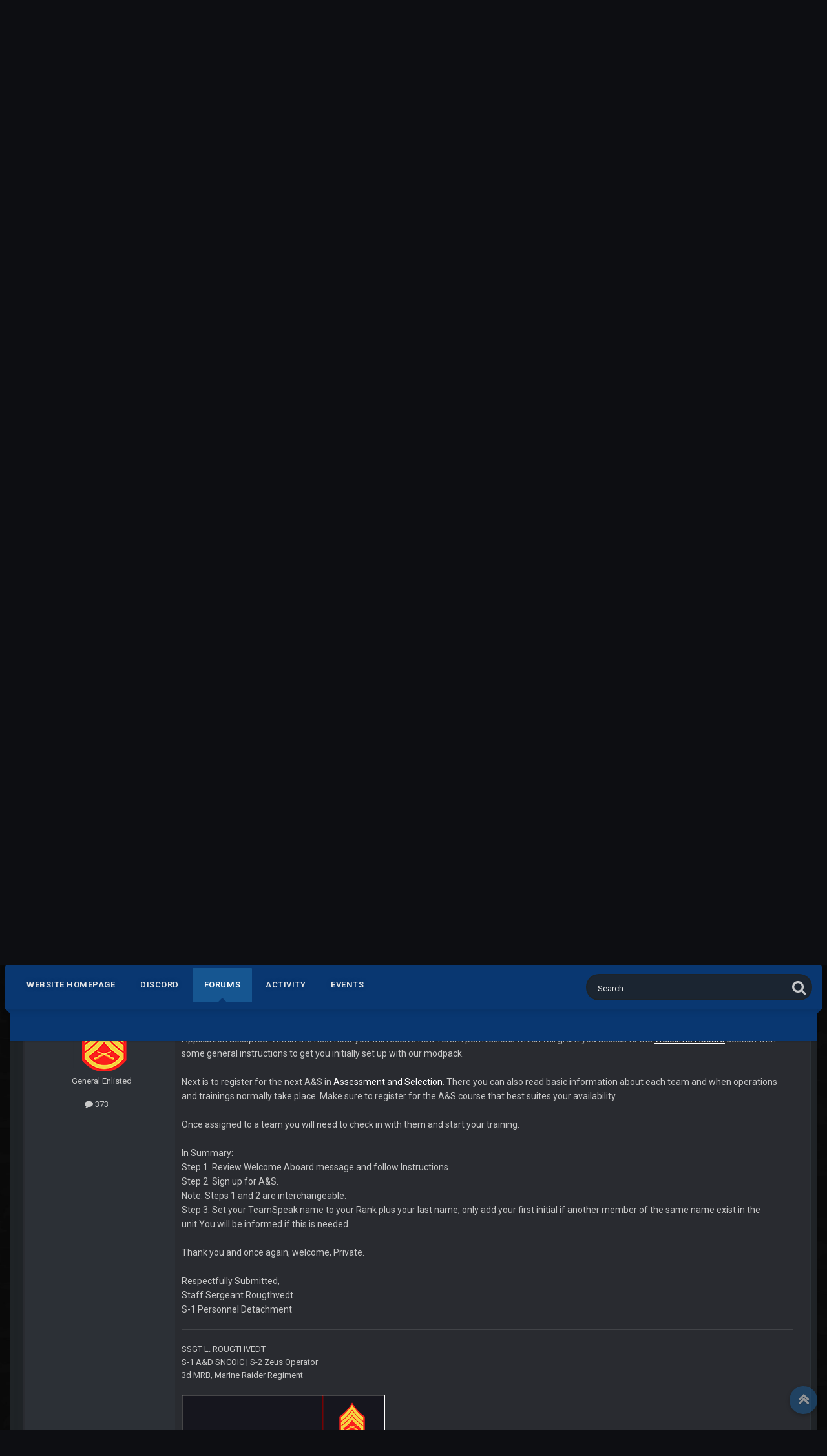

--- FILE ---
content_type: text/html;charset=UTF-8
request_url: https://3dmrbru.com/forums/topic/7167-accepted-turner-kyle-application/
body_size: 13898
content:
<!DOCTYPE html>
<html lang="en-US" dir="ltr">
	<head>
		<title>[ACCEPTED] Turner, Kyle Application - Accepted - 3d Marine Raider Battalion</title>
		
			<!-- Global site tag (gtag.js) - Google Analytics -->
<script async src="https://www.googletagmanager.com/gtag/js?id=UA-128210886-1"></script>
<script>
  window.dataLayer = window.dataLayer || [];
  function gtag(){dataLayer.push(arguments);}
  gtag('js', new Date());

  gtag('config', 'UA-128210886-1');
</script>

		
		

	<meta name="viewport" content="width=device-width, initial-scale=1">


	
	
		<meta property="og:image" content="https://3dmrbru.com/forums/uploads/monthly_2025_07/3dLogoUpscaled.png.8ff398ba06947c600f3c8a8f55ce717a.png">
	


	<meta name="twitter:card" content="summary_large_image" />




	
		
			
				<meta property="og:title" content="[ACCEPTED] Turner, Kyle Application">
			
		
	

	
		
			
				<meta property="og:type" content="website">
			
		
	

	
		
			
				<meta property="og:url" content="https://3dmrbru.com/forums/topic/7167-accepted-turner-kyle-application/">
			
		
	

	
		
			
				<meta name="description" content="Age:20 First Name: Kyle Last Name: Turner Steam Name: ShrimpPimp Steam Profile Link:https://steamcommunity.com/profiles/76561198106464445/ ArmA III Player ID:76561198106464445 Desired Duty Assignment: 0372 How Long have you been playing ArmA III: Since 2014 Do you own Arma 3 Apex DLC? (Unit Requi...">
			
		
	

	
		
			
				<meta property="og:description" content="Age:20 First Name: Kyle Last Name: Turner Steam Name: ShrimpPimp Steam Profile Link:https://steamcommunity.com/profiles/76561198106464445/ ArmA III Player ID:76561198106464445 Desired Duty Assignment: 0372 How Long have you been playing ArmA III: Since 2014 Do you own Arma 3 Apex DLC? (Unit Requi...">
			
		
	

	
		
			
				<meta property="og:updated_time" content="2022-08-20T04:12:45Z">
			
		
	

	
		
			
				<meta property="og:site_name" content="3d Marine Raider Battalion">
			
		
	

	
		
			
				<meta property="og:locale" content="en_US">
			
		
	


	
		<link rel="canonical" href="https://3dmrbru.com/forums/topic/7167-accepted-turner-kyle-application/" />
	





<link rel="manifest" href="https://3dmrbru.com/forums/manifest.webmanifest/">
<meta name="msapplication-config" content="https://3dmrbru.com/forums/browserconfig.xml/">
<meta name="msapplication-starturl" content="/">
<meta name="application-name" content="3d Marine Raider Battalion">
<meta name="apple-mobile-web-app-title" content="3d Marine Raider Battalion">

	<meta name="theme-color" content="#ebeef2">










<link rel="preload" href="//3dmrbru.com/forums/applications/core/interface/font/fontawesome-webfont.woff2?v=4.7.0" as="font" crossorigin="anonymous">
		


	<link rel="preconnect" href="https://fonts.googleapis.com">
	<link rel="preconnect" href="https://fonts.gstatic.com" crossorigin>
	
		<link href="https://fonts.googleapis.com/css2?family=Roboto:wght@300;400;500;600;700&display=swap" rel="stylesheet">
	



	<link rel='stylesheet' href='https://3dmrbru.com/forums/uploads/css_built_37/341e4a57816af3ba440d891ca87450ff_framework.css?v=ab10fa8e241759420719' media='all'>

	<link rel='stylesheet' href='https://3dmrbru.com/forums/uploads/css_built_37/05e81b71abe4f22d6eb8d1a929494829_responsive.css?v=ab10fa8e241759420719' media='all'>

	<link rel='stylesheet' href='https://3dmrbru.com/forums/uploads/css_built_37/20446cf2d164adcc029377cb04d43d17_flags.css?v=ab10fa8e241759420719' media='all'>

	<link rel='stylesheet' href='https://3dmrbru.com/forums/uploads/css_built_37/90eb5adf50a8c640f633d47fd7eb1778_core.css?v=ab10fa8e241759420719' media='all'>

	<link rel='stylesheet' href='https://3dmrbru.com/forums/uploads/css_built_37/5a0da001ccc2200dc5625c3f3934497d_core_responsive.css?v=ab10fa8e241759420719' media='all'>

	<link rel='stylesheet' href='https://3dmrbru.com/forums/uploads/css_built_37/62e269ced0fdab7e30e026f1d30ae516_forums.css?v=ab10fa8e241759420719' media='all'>

	<link rel='stylesheet' href='https://3dmrbru.com/forums/uploads/css_built_37/76e62c573090645fb99a15a363d8620e_forums_responsive.css?v=ab10fa8e241759420719' media='all'>

	<link rel='stylesheet' href='https://3dmrbru.com/forums/uploads/css_built_37/ebdea0c6a7dab6d37900b9190d3ac77b_topics.css?v=ab10fa8e241759420719' media='all'>





<link rel='stylesheet' href='https://3dmrbru.com/forums/uploads/css_built_37/258adbb6e4f3e83cd3b355f84e3fa002_custom.css?v=ab10fa8e241759420719' media='all'>




		

	
	<script type='text/javascript'>
		var ipsDebug = false;		
	
		var CKEDITOR_BASEPATH = '//3dmrbru.com/forums/applications/core/interface/ckeditor/ckeditor/';
	
		var ipsSettings = {
			
			
			cookie_path: "/forums/",
			
			cookie_prefix: "ips4_",
			
			
			cookie_ssl: true,
			
            essential_cookies: ["oauth_authorize","member_id","login_key","clearAutosave","lastSearch","device_key","IPSSessionFront","loggedIn","noCache","hasJS","cookie_consent","cookie_consent_optional","language","forumpass_*"],
			upload_imgURL: "",
			message_imgURL: "",
			notification_imgURL: "",
			baseURL: "//3dmrbru.com/forums/",
			jsURL: "//3dmrbru.com/forums/applications/core/interface/js/js.php",
			csrfKey: "223aaf6e5011f6c033efbf16a47e8f5f",
			antiCache: "ab10fa8e241759420719",
			jsAntiCache: "ab10fa8e241753404274",
			disableNotificationSounds: true,
			useCompiledFiles: true,
			links_external: true,
			memberID: 0,
			lazyLoadEnabled: false,
			blankImg: "//3dmrbru.com/forums/applications/core/interface/js/spacer.png",
			googleAnalyticsEnabled: true,
			matomoEnabled: false,
			viewProfiles: true,
			mapProvider: 'none',
			mapApiKey: '',
			pushPublicKey: null,
			relativeDates: true
		};
		
		
		
		
			ipsSettings['maxImageDimensions'] = {
				width: 1000,
				height: 750
			};
		
		
	</script>





<script type='text/javascript' src='https://3dmrbru.com/forums/uploads/javascript_global/root_library.js?v=ab10fa8e241753404274' data-ips></script>


<script type='text/javascript' src='https://3dmrbru.com/forums/uploads/javascript_global/root_js_lang_1.js?v=ab10fa8e241753404274' data-ips></script>


<script type='text/javascript' src='https://3dmrbru.com/forums/uploads/javascript_global/root_framework.js?v=ab10fa8e241753404274' data-ips></script>


<script type='text/javascript' src='https://3dmrbru.com/forums/uploads/javascript_core/global_global_core.js?v=ab10fa8e241753404274' data-ips></script>


<script type='text/javascript' src='https://3dmrbru.com/forums/uploads/javascript_global/root_front.js?v=ab10fa8e241753404274' data-ips></script>


<script type='text/javascript' src='https://3dmrbru.com/forums/uploads/javascript_core/front_front_core.js?v=ab10fa8e241753404274' data-ips></script>


<script type='text/javascript' src='https://3dmrbru.com/forums/uploads/javascript_forums/front_front_topic.js?v=ab10fa8e241753404274' data-ips></script>


<script type='text/javascript' src='https://3dmrbru.com/forums/uploads/javascript_global/root_map.js?v=ab10fa8e241753404274' data-ips></script>



	<script type='text/javascript'>
		
			ips.setSetting( 'date_format', jQuery.parseJSON('"mm\/dd\/yy"') );
		
			ips.setSetting( 'date_first_day', jQuery.parseJSON('0') );
		
			ips.setSetting( 'ipb_url_filter_option', jQuery.parseJSON('"none"') );
		
			ips.setSetting( 'url_filter_any_action', jQuery.parseJSON('"allow"') );
		
			ips.setSetting( 'bypass_profanity', jQuery.parseJSON('0') );
		
			ips.setSetting( 'emoji_style', jQuery.parseJSON('"native"') );
		
			ips.setSetting( 'emoji_shortcodes', jQuery.parseJSON('true') );
		
			ips.setSetting( 'emoji_ascii', jQuery.parseJSON('true') );
		
			ips.setSetting( 'emoji_cache', jQuery.parseJSON('1752247760') );
		
			ips.setSetting( 'image_jpg_quality', jQuery.parseJSON('85') );
		
			ips.setSetting( 'cloud2', jQuery.parseJSON('false') );
		
			ips.setSetting( 'isAnonymous', jQuery.parseJSON('false') );
		
		
        
    </script>



<script type='application/ld+json'>
{
    "name": "[ACCEPTED] Turner, Kyle Application",
    "headline": "[ACCEPTED] Turner, Kyle Application",
    "text": "Age:20\nFirst Name: Kyle\nLast  Name: Turner\nSteam Name: ShrimpPimp\nSteam Profile Link:https://steamcommunity.com/profiles/76561198106464445/\nArmA III Player ID:76561198106464445\nDesired Duty Assignment: 0372\nHow Long have you been playing ArmA III: Since 2014\nDo you own Arma 3 Apex DLC? (Unit Requirement): Yes\nAvailability (Sunday/Saturday/Both): Sunday\n\nHow did you find out about our unit?\nGoogle\nIf you were recruited by one of our members, who was it?\nN/A\nWhy do you want to join the 3rd Marine Raider Battalion?\nI want a Arma 3 Group that\u0027s serious about Realism.\nDo you understand the definition of realism gaming according to the 3d MRB and willing to abide by this game style?\nYes.\nDo you understand this unit is EST(GMT -5) time zoned based. Operations take place on Saturday at 1500 EST and Sunday at 2000 EST.\nYes",
    "dateCreated": "2022-08-19T21:23:49+0000",
    "datePublished": "2022-08-19T21:23:49+0000",
    "dateModified": "2022-08-20T04:12:45+0000",
    "image": "https://3dmrbru.com/forums/applications/core/interface/email/default_photo.png",
    "author": {
        "@type": "Person",
        "name": "K. Turner",
        "image": "https://3dmrbru.com/forums/applications/core/interface/email/default_photo.png",
        "url": "https://3dmrbru.com/forums/profile/2698-k-turner/"
    },
    "interactionStatistic": [
        {
            "@type": "InteractionCounter",
            "interactionType": "http://schema.org/ViewAction",
            "userInteractionCount": 1587
        },
        {
            "@type": "InteractionCounter",
            "interactionType": "http://schema.org/CommentAction",
            "userInteractionCount": 1
        },
        {
            "@type": "InteractionCounter",
            "interactionType": "http://schema.org/FollowAction",
            "userInteractionCount": 0
        }
    ],
    "@context": "http://schema.org",
    "@type": "DiscussionForumPosting",
    "@id": "https://3dmrbru.com/forums/topic/7167-accepted-turner-kyle-application/",
    "isPartOf": {
        "@id": "https://3dmrbru.com/forums/#website"
    },
    "publisher": {
        "@id": "https://3dmrbru.com/forums/#organization",
        "member": {
            "@type": "Person",
            "name": "K. Turner",
            "image": "https://3dmrbru.com/forums/applications/core/interface/email/default_photo.png",
            "url": "https://3dmrbru.com/forums/profile/2698-k-turner/"
        }
    },
    "url": "https://3dmrbru.com/forums/topic/7167-accepted-turner-kyle-application/",
    "discussionUrl": "https://3dmrbru.com/forums/topic/7167-accepted-turner-kyle-application/",
    "mainEntityOfPage": {
        "@type": "WebPage",
        "@id": "https://3dmrbru.com/forums/topic/7167-accepted-turner-kyle-application/"
    },
    "pageStart": 1,
    "pageEnd": 1,
    "comment": [
        {
            "@type": "Comment",
            "@id": "https://3dmrbru.com/forums/topic/7167-accepted-turner-kyle-application/#comment-56286",
            "url": "https://3dmrbru.com/forums/topic/7167-accepted-turner-kyle-application/#comment-56286",
            "author": {
                "@type": "Person",
                "name": "SSgt Rougthvedt",
                "image": "/forums/unit/dress_avatars/E_NEW/E6.png",
                "url": "https://3dmrbru.com/forums/profile/2421-ssgt-rougthvedt/"
            },
            "dateCreated": "2022-08-20T04:12:45+0000",
            "text": "Mr. Turner,\n \n\n\n\t\u00a0\n \n\n\n\tApplication accepted. Within the next hour you will receive new forum permissions which will grant you access to the Welcome Aboard section with some general instructions to get you initially set up with our modpack.\n \n\n\n\t\u00a0\n \n\n\n\tNext is to register for the next A\u0026amp;S in Assessment and Selection. There you can also read basic information about each team and when operations and trainings normally take place. Make sure to register for the A\u0026amp;S course that best suites your availability.\u00a0\n \n\n\n\t\u00a0\n \n\n\n\tOnce assigned to a team you will need to check in with them and start your training.\u00a0\n \n\n\n\t\u00a0\n \n\n\n\tIn Summary:\n \n\n\n\tStep 1. Review Welcome Aboard message and follow Instructions.\n \n\n\n\tStep 2. Sign up for A\u0026amp;S.\u00a0\n \n\n\n\tNote: Steps 1 and 2 are interchangeable.\n \n\n\n\tStep 3: Set your TeamSpeak name to your Rank plus your last name, only add your first initial if another member of the same name exist in the unit.You will be informed if this is needed\u00a0\n \n\n\n\t\u00a0\n \n\n\n\tThank you and once again, welcome, Private.\n \n\n\n\t\u00a0\n \n\n\n\tRespectfully Submitted,\n \n\n\n\tStaff Sergeant Rougthvedt\n \n\n\n\tS-1 Personnel Detachment\n \n",
            "upvoteCount": 0
        }
    ]
}	
</script>

<script type='application/ld+json'>
{
    "@context": "http://www.schema.org",
    "publisher": "https://3dmrbru.com/forums/#organization",
    "@type": "WebSite",
    "@id": "https://3dmrbru.com/forums/#website",
    "mainEntityOfPage": "https://3dmrbru.com/forums/",
    "name": "3d Marine Raider Battalion",
    "url": "https://3dmrbru.com/forums/",
    "potentialAction": {
        "type": "SearchAction",
        "query-input": "required name=query",
        "target": "https://3dmrbru.com/forums/search/?q={query}"
    },
    "inLanguage": [
        {
            "@type": "Language",
            "name": "English (USA)",
            "alternateName": "en-US"
        },
        {
            "@type": "Language",
            "name": "3d MRB-lingo",
            "alternateName": "en-US"
        }
    ]
}	
</script>

<script type='application/ld+json'>
{
    "@context": "http://www.schema.org",
    "@type": "Organization",
    "@id": "https://3dmrbru.com/forums/#organization",
    "mainEntityOfPage": "https://3dmrbru.com/forums/",
    "name": "3d Marine Raider Battalion",
    "url": "https://3dmrbru.com/forums/",
    "logo": {
        "@type": "ImageObject",
        "@id": "https://3dmrbru.com/forums/#logo",
        "url": "https://3dmrbru.com/forums/uploads/monthly_2025_07/2039356719_3dMRBLogoTransparent.png.b16f84189604b397a6a8da85c0c715e9.png"
    },
    "sameAs": [
        "https://discord.gg/3dmrb",
        "https://www.tiktok.com/@3dmrbru",
        "https://www.instagram.com/3dmrbru?igsh=MTRxeDNrbTZkN2Jubg==",
        "https://www.youtube.com/channel/UCa4LXgBa4OrBf06w3gGm1PA",
        "https://x.com/3dmrb"
    ]
}	
</script>

<script type='application/ld+json'>
{
    "@context": "http://schema.org",
    "@type": "BreadcrumbList",
    "itemListElement": [
        {
            "@type": "ListItem",
            "position": 1,
            "item": {
                "name": "Entrance Area",
                "@id": "https://3dmrbru.com/forums/forum/244-entrance-area/"
            }
        },
        {
            "@type": "ListItem",
            "position": 2,
            "item": {
                "name": "Applications",
                "@id": "https://3dmrbru.com/forums/forum/245-applications/"
            }
        },
        {
            "@type": "ListItem",
            "position": 3,
            "item": {
                "name": "Accepted",
                "@id": "https://3dmrbru.com/forums/forum/246-accepted/"
            }
        },
        {
            "@type": "ListItem",
            "position": 4,
            "item": {
                "name": "[ACCEPTED] Turner, Kyle Application"
            }
        }
    ]
}	
</script>

<script type='application/ld+json'>
{
    "@context": "http://schema.org",
    "@type": "ContactPage",
    "url": "https://3dmrbru.com/forums/contact/"
}	
</script>



<script type='text/javascript'>
    (() => {
        let gqlKeys = [];
        for (let [k, v] of Object.entries(gqlKeys)) {
            ips.setGraphQlData(k, v);
        }
    })();
</script>
      	


<style type="text/css">

	
		
			.cForumList [data-categoryid="244"] h2{
				background-color: #a1221b;
				
			}
			.cForumList [data-categoryid="244"] a.ipsType_sectionTitle,
			.cForumList [data-categoryid="244"] .ipsType_sectionTitle a{
				color: #ffffff;
			}
			
		
			.cForumList [data-categoryid="252"] h2{
				background-color: #a1221b;
				
			}
			.cForumList [data-categoryid="252"] a.ipsType_sectionTitle,
			.cForumList [data-categoryid="252"] .ipsType_sectionTitle a{
				color: #ffffff;
			}
			
		
			.cForumList [data-categoryid="307"] h2{
				background-color: #a1221b;
				
			}
			.cForumList [data-categoryid="307"] a.ipsType_sectionTitle,
			.cForumList [data-categoryid="307"] .ipsType_sectionTitle a{
				color: #ffffff;
			}
			
		
	



</style>

		

	
	<link rel='shortcut icon' href='https://3dmrbru.com/forums/uploads/monthly_2025_07/619819301_3dLogoUpscaled.png' type="image/png">

	</head>
	<body class='ipsApp ipsApp_front ipsClearfix' data-controller='core.front.core.app' data-message="" data-pageApp='forums' data-pageLocation='front' data-pageModule='forums' data-pageController='topic' data-pageID='7167' data-baseurl='https://3dmrbru.com/forums/' data-responsetype='desktop'>
		<a href='#elContent' class='ipsHide' title='Go to main content on this page' accesskey='m'>Jump to content</a>
		<div id='ipsLayout_header' class='ipsClearfix'>
			
<ul id='elMobileNav' class='ipsResponsive_hideDesktop' data-controller='core.front.core.mobileNav'>
	
		
			
			
				
				
			
				
				
			
				
					<li id='elMobileBreadcrumb'>
						<a href='https://3dmrbru.com/forums/forum/246-accepted/'>
							<span>Accepted</span>
						</a>
					</li>
				
				
			
				
				
			
		
	
	
	
	<li >
		<a data-action="defaultStream" href='https://3dmrbru.com/forums/discover/'><i class="fa fa-newspaper-o" aria-hidden="true"></i></a>
	</li>

	

	
		<li class='ipsJS_show'>
			<a href='https://3dmrbru.com/forums/search/'><i class='fa fa-search'></i></a>
		</li>
	
</ul>
          	<header class="ta_Header">
              	<div class="ta_headerContainer">
              		<div class="ta_Logo">
                		


<a href='https://3dmrbru.com/forums/' id='elLogo' accesskey='1'><img src="https://3dmrbru.com/forums/uploads/monthly_2025_07/2039356719_3dMRBLogoTransparent.png.b16f84189604b397a6a8da85c0c715e9.png" alt='3d Marine Raider Battalion'></a>

                      </div>
                  	
               			<div class="ta_userNav ipsClearfix">
							

	<ul id='elUserNav' class='ipsList_inline cSignedOut ipsResponsive_showDesktop'>
		

	
		<li class='cUserNav_icon'>
			<a href='https://discord.gg/3dmrb' target='_blank' class='cShareLink cShareLink_discord' rel='noopener noreferrer'><i class='fa fa-discord'></i></a>
        </li>
	
		<li class='cUserNav_icon'>
			<a href='https://www.tiktok.com/@3dmrbru' target='_blank' class='cShareLink cShareLink_tiktok' rel='noopener noreferrer'><i class='fa fa-tiktok'></i></a>
        </li>
	
		<li class='cUserNav_icon'>
			<a href='https://www.instagram.com/3dmrbru?igsh=MTRxeDNrbTZkN2Jubg==' target='_blank' class='cShareLink cShareLink_instagram' rel='noopener noreferrer'><i class='fa fa-instagram'></i></a>
        </li>
	
		<li class='cUserNav_icon'>
			<a href='https://www.youtube.com/channel/UCa4LXgBa4OrBf06w3gGm1PA' target='_blank' class='cShareLink cShareLink_youtube' rel='noopener noreferrer'><i class='fa fa-youtube'></i></a>
        </li>
	
		<li class='cUserNav_icon'>
			<a href='https://x.com/3dmrb' target='_blank' class='cShareLink cShareLink_x' rel='noopener noreferrer'><i class='fa fa-x'></i></a>
        </li>
	

        
		
        
        
            
            <li id='elSignInLink'>
                <a href='https://3dmrbru.com/forums/login/' data-ipsMenu-closeOnClick="false" data-ipsMenu id='elUserSignIn'>
                    Existing user? Sign In &nbsp;<i class='fa fa-caret-down'></i>
                </a>
                
<div id='elUserSignIn_menu' class='ipsMenu ipsMenu_auto ipsHide'>
	<form accept-charset='utf-8' method='post' action='https://3dmrbru.com/forums/login/'>
		<input type="hidden" name="csrfKey" value="223aaf6e5011f6c033efbf16a47e8f5f">
		<input type="hidden" name="ref" value="aHR0cHM6Ly8zZG1yYnJ1LmNvbS9mb3J1bXMvdG9waWMvNzE2Ny1hY2NlcHRlZC10dXJuZXIta3lsZS1hcHBsaWNhdGlvbi8=">
		<div data-role="loginForm">
			
			
			
				
<div class="ipsPad ipsForm ipsForm_vertical">
	<h4 class="ipsType_sectionHead">Sign In</h4>
	<br><br>
	<ul class='ipsList_reset'>
		<li class="ipsFieldRow ipsFieldRow_noLabel ipsFieldRow_fullWidth">
			
			
				<input type="text" placeholder="Display Name or Email Address" name="auth" autocomplete="email">
			
		</li>
		<li class="ipsFieldRow ipsFieldRow_noLabel ipsFieldRow_fullWidth">
			<input type="password" placeholder="Password" name="password" autocomplete="current-password">
		</li>
		<li class="ipsFieldRow ipsFieldRow_checkbox ipsClearfix">
			<span class="ipsCustomInput">
				<input type="checkbox" name="remember_me" id="remember_me_checkbox" value="1" checked aria-checked="true">
				<span></span>
			</span>
			<div class="ipsFieldRow_content">
				<label class="ipsFieldRow_label" for="remember_me_checkbox">Remember me</label>
				<span class="ipsFieldRow_desc">Not recommended on shared computers</span>
			</div>
		</li>
		<li class="ipsFieldRow ipsFieldRow_fullWidth">
			<button type="submit" name="_processLogin" value="usernamepassword" class="ipsButton ipsButton_primary ipsButton_small" id="elSignIn_submit">Sign In</button>
			
				<p class="ipsType_right ipsType_small">
					
						<a href='https://3dmrbru.com/forums/lostpassword/' data-ipsDialog data-ipsDialog-title='Forgot your password?'>
					
					Forgot your password?</a>
				</p>
			
		</li>
	</ul>
</div>
			
		</div>
	</form>
</div>
            </li>
            
        
		
			<li>
				
					<a href='https://3dmrbru.com/forums/register/' data-ipsDialog data-ipsDialog-size='narrow' data-ipsDialog-title='Sign Up' id='elRegisterButton' class='ipsButton ipsButton_normal ipsButton_primary'>Sign Up</a>
				
			</li>
		
	</ul>

      					</div>
                  	
              	</div>
				

<nav class="ta_navBar" data-ipsSticky data-ipsSticky-disableIn='phone,tablet' >
	<div class='ta_navContainer'>
		<div class='ipsNavBar_primary  ipsClearfix' style="display: flex; justify-content: space-between; align-items: center; margin-bottom: 0; padding-bottom: 0;">
			<ul data-role="primaryNavBar" class='menu flex ipsResponsive_showDesktop ipsResponsive_block'>
				


	
		
		
		<li  id='elNavSecondary_17' data-role="navBarItem" data-navApp="core" data-navExt="CustomItem">
			
			
				<a href="https://3dmrbru.com"  data-navItem-id="17" >
					Website Homepage<span class='ipsNavBar_active__identifier'></span>
				</a>
			
			
		</li>
	
	

	
		
		
		<li  id='elNavSecondary_18' data-role="navBarItem" data-navApp="core" data-navExt="CustomItem">
			
			
				<a href="https://discord.gg/3dmrb"  data-navItem-id="18" >
					Discord<span class='ipsNavBar_active__identifier'></span>
				</a>
			
			
		</li>
	
	

	
		
		
			
		
		<li class='ipsNavBar_active' data-active id='elNavSecondary_10' data-role="navBarItem" data-navApp="forums" data-navExt="Forums">
			
			
				<a href="https://3dmrbru.com/forums/"  data-navItem-id="10" data-navDefault>
					Forums<span class='ipsNavBar_active__identifier'></span>
				</a>
			
			
				<ul class='ipsNavBar_secondary ' data-role='secondaryNavBar'>
					


	
		
		
		<li  id='elNavSecondary_3' data-role="navBarItem" data-navApp="core" data-navExt="Clubs">
			
			
				<a href="https://3dmrbru.com/forums/clubs/"  data-navItem-id="3" >
					Clubs<span class='ipsNavBar_active__identifier'></span>
				</a>
			
			
		</li>
	
	

	
		
		
		<li  id='elNavSecondary_16' data-role="navBarItem" data-navApp="core" data-navExt="StaffDirectory">
			
			
				<a href="https://3dmrbru.com/forums/staff/"  data-navItem-id="16" >
					Staff<span class='ipsNavBar_active__identifier'></span>
				</a>
			
			
		</li>
	
	

	
	

	
		
		
		<li  id='elNavSecondary_14' data-role="navBarItem" data-navApp="core" data-navExt="OnlineUsers">
			
			
				<a href="https://3dmrbru.com/forums/online/"  data-navItem-id="14" >
					Online Users<span class='ipsNavBar_active__identifier'></span>
				</a>
			
			
		</li>
	
	

	
		
		
		<li  id='elNavSecondary_15' data-role="navBarItem" data-navApp="core" data-navExt="Leaderboard">
			
			
				<a href="https://3dmrbru.com/forums/leaderboard/"  data-navItem-id="15" >
					Leaderboard<span class='ipsNavBar_active__identifier'></span>
				</a>
			
			
		</li>
	
	

					<li class='ipsHide' id='elNavigationMore_10' data-role='navMore'>
						<a href='#' data-ipsMenu data-ipsMenu-appendTo='#elNavigationMore_10' id='elNavigationMore_10_dropdown'>More <i class='fa fa-caret-down'></i></a>
						<ul class='ipsHide ipsMenu ipsMenu_auto' id='elNavigationMore_10_dropdown_menu' data-role='moreDropdown'></ul>
					</li>
				</ul>
			
		</li>
	
	

	
		
		
		<li  id='elNavSecondary_2' data-role="navBarItem" data-navApp="core" data-navExt="CustomItem">
			
			
				<a href="https://3dmrbru.com/forums/discover/"  data-navItem-id="2" >
					Activity<span class='ipsNavBar_active__identifier'></span>
				</a>
			
			
				<ul class='ipsNavBar_secondary ipsHide' data-role='secondaryNavBar'>
					


	
		
		
		<li  id='elNavSecondary_4' data-role="navBarItem" data-navApp="core" data-navExt="AllActivity">
			
			
				<a href="https://3dmrbru.com/forums/discover/"  data-navItem-id="4" >
					All Activity<span class='ipsNavBar_active__identifier'></span>
				</a>
			
			
		</li>
	
	

	
	

	
	

	
	

	
		
		
		<li  id='elNavSecondary_8' data-role="navBarItem" data-navApp="core" data-navExt="Search">
			
			
				<a href="https://3dmrbru.com/forums/search/"  data-navItem-id="8" >
					Search<span class='ipsNavBar_active__identifier'></span>
				</a>
			
			
		</li>
	
	

	
	

					<li class='ipsHide' id='elNavigationMore_2' data-role='navMore'>
						<a href='#' data-ipsMenu data-ipsMenu-appendTo='#elNavigationMore_2' id='elNavigationMore_2_dropdown'>More <i class='fa fa-caret-down'></i></a>
						<ul class='ipsHide ipsMenu ipsMenu_auto' id='elNavigationMore_2_dropdown_menu' data-role='moreDropdown'></ul>
					</li>
				</ul>
			
		</li>
	
	

	
		
		
		<li  id='elNavSecondary_11' data-role="navBarItem" data-navApp="calendar" data-navExt="Calendar">
			
			
				<a href="https://3dmrbru.com/forums/events/"  data-navItem-id="11" >
					Events<span class='ipsNavBar_active__identifier'></span>
				</a>
			
			
		</li>
	
	

				
			</ul>
          	

	<div id="elSearchWrapper">
		<div id='elSearch' data-controller="core.front.core.quickSearch">
			<form accept-charset='utf-8' action='//3dmrbru.com/forums/search/?do=quicksearch' method='post'>
                <input type='search' id='elSearchField' placeholder='Search...' name='q' autocomplete='off' aria-label='Search'>
                <details class='cSearchFilter'>
                    <summary class='cSearchFilter__text'></summary>
                    <ul class='cSearchFilter__menu'>
                        
                        <li><label><input type="radio" name="type" value="all" ><span class='cSearchFilter__menuText'>Everywhere</span></label></li>
                        
                            
                                <li><label><input type="radio" name="type" value='contextual_{&quot;type&quot;:&quot;forums_topic&quot;,&quot;nodes&quot;:246}' checked><span class='cSearchFilter__menuText'>This Forum</span></label></li>
                            
                                <li><label><input type="radio" name="type" value='contextual_{&quot;type&quot;:&quot;forums_topic&quot;,&quot;item&quot;:7167}' checked><span class='cSearchFilter__menuText'>This Topic</span></label></li>
                            
                        
                        
                            <li><label><input type="radio" name="type" value="core_statuses_status"><span class='cSearchFilter__menuText'>Status Updates</span></label></li>
                        
                            <li><label><input type="radio" name="type" value="forums_topic"><span class='cSearchFilter__menuText'>Topics</span></label></li>
                        
                            <li><label><input type="radio" name="type" value="calendar_event"><span class='cSearchFilter__menuText'>Events</span></label></li>
                        
                            <li><label><input type="radio" name="type" value="core_members"><span class='cSearchFilter__menuText'>Members</span></label></li>
                        
                    </ul>
                </details>
				<button class='cSearchSubmit' type="submit" aria-label='Search'><i class="fa fa-search"></i></button>
			</form>
		</div>
	</div>

		</div>
	</div>
</nav>


			</header>
          	
				

	
		
			<div class="ta_themeSlider">
				<div class="swiper-container">
					<div class="swiper-wrapper">
						
						
							
								

	
		<div class="swiper-slide slide-Custom-1">
			<div class="Ta_lazyPreloader"><span></span><span></span><span></span></div>
			<div class="swiper-lazy slide-bg" data-background="https://3dmrbru.com/forums/uploads/monthly_2025_07/1680280953_MARSOC.jpg.0578ccfec93f6dd4ab747b74307baced.jpg"></div>
			<div class="slide-overlay"></div>
			
		</div>
	


						
							
								

	
		<div class="swiper-slide slide-Custom-2">
			<div class="Ta_lazyPreloader"><span></span><span></span><span></span></div>
			<div class="swiper-lazy slide-bg" data-background="https://3dmrbru.com/forums/uploads/monthly_2025_07/20240102200745_1.jpg.8f5e96fc5c1cff7f7f13ec7117a145ac.jpg"></div>
			<div class="slide-overlay"></div>
			
		</div>
	


						
							
								

	
		<div class="swiper-slide slide-Custom-3">
			<div class="Ta_lazyPreloader"><span></span><span></span><span></span></div>
			<div class="swiper-lazy slide-bg" data-background="https://3dmrbru.com/forums/uploads/monthly_2025_07/1566390660_JTACColorGradedV1.jpg.a4d4d8822c017c1f708d4410c6b2941e.jpg"></div>
			<div class="slide-overlay"></div>
			
		</div>
	


						
							
								

	
		<div class="swiper-slide slide-Custom-4">
			<div class="Ta_lazyPreloader"><span></span><span></span><span></span></div>
			<div class="swiper-lazy slide-bg" data-background="https://3dmrbru.com/forums/uploads/monthly_2025_07/QHObi5H.jpeg.a0e34dceec9237e6c5e1540d70e48424.jpeg"></div>
			<div class="slide-overlay"></div>
			
		</div>
	


						
							
								

	
		<div class="swiper-slide slide-Custom-5">
			<div class="Ta_lazyPreloader"><span></span><span></span><span></span></div>
			<div class="swiper-lazy slide-bg" data-background="https://3dmrbru.com/forums/uploads/monthly_2025_07/20230904165303_1.jpg.2462ee868121c149c98313cf94e0e6da.jpg"></div>
			<div class="slide-overlay"></div>
			
		</div>
	


						
						
					</div>
					
						<div class="swiper-pagination"></div>
					
  				
					<div class="SwiperNav">
						<div class="swiper-next"></div>
    					<div class="swiper-prev"></div>
					</div>
  				
				</div>
			</div>
		
	


				

<div class="ta_themeNT ">
	<div class="newsTicker">
    <div class="ta_tickerTitle"><span><i class="fa fa-newspaper-o"></i>NEWS</span></div>
			<ul id="ta_webticker">
				<li>In Universe Dateline: September 30th 2024</li>
<li>Mr. Harrea's house crushed by falling debris in Venezuelan Space Program accident</li>
<li>S4 server team member slips on carpal tunnel braces with the calm of a soldier prepared to die in battle</li>
<li>SUG Rebels gain legitimacy in Venezuela following several successful offensives</li>
<li>Skirmishes along Afghanistan-Pakistan border raises concerns about new flare up in the region</li>
<li>Malden defense forces intercept massive shipment of weapons and narcotics from Libya</li>
<li>Florida dad spends retirement untangling big mess of wires</li>
<li>Livonian parliament passes reunification law, US and Polish troops plan staged withdrawal</li>
<li>Man claims he was acting under Taylor Swift's secret orders after being arrested at NATO summit</li>
<li>THESE HEADLINES ARE WORKS OF FICTION INTENDED TO SUPPORT THE STORYLINES OF THE 3d MRB REALISM UNIT</li>
              	
				
		</ul>
	</div>
</div>


          	
		</div>
		<main id='ipsLayout_body' class='ipsLayout_container'>
			<div id='ipsLayout_contentArea'>
				<div id='ipsLayout_contentWrapper'>
					
<nav class='ipsBreadcrumb ipsBreadcrumb_top ipsFaded_withHover'>
	

	<ul class='ipsList_inline ipsPos_right'>
		
		<li >
			<a data-action="defaultStream" class='ipsType_light '  href='https://3dmrbru.com/forums/discover/'><i class="fa fa-newspaper-o" aria-hidden="true"></i> <span>All Activity</span></a>
		</li>
		
	</ul>

	<ul data-role="breadcrumbList">
		<li>
			<a title="Home" href='https://3dmrbru.com/forums/'>
				<span>Home <i class='fa fa-angle-right'></i></span>
			</a>
		</li>
		
		
			<li>
				
					<a href='https://3dmrbru.com/forums/forum/244-entrance-area/'>
						<span>Entrance Area <i class='fa fa-angle-right' aria-hidden="true"></i></span>
					</a>
				
			</li>
		
			<li>
				
					<a href='https://3dmrbru.com/forums/forum/245-applications/'>
						<span>Applications <i class='fa fa-angle-right' aria-hidden="true"></i></span>
					</a>
				
			</li>
		
			<li>
				
					<a href='https://3dmrbru.com/forums/forum/246-accepted/'>
						<span>Accepted <i class='fa fa-angle-right' aria-hidden="true"></i></span>
					</a>
				
			</li>
		
			<li>
				
					[ACCEPTED] Turner, Kyle Application
				
			</li>
		
	</ul>
</nav>
					
					
					<div id='ipsLayout_mainArea'>
						<a id='elContent'></a>
						





                      	
						
						
						

	




						



<div class='ipsPageHeader ipsResponsive_pull ipsBox ipsPadding sm:ipsPadding:half ipsMargin_bottom'>
		
	
	<div class='ipsFlex ipsFlex-ai:center ipsFlex-fw:wrap ipsGap:4'>
		<div class='ipsFlex-flex:11'>
			<h1 class='ipsType_pageTitle ipsContained_container'>
				

				
				
					<span class='ipsType_break ipsContained'>
						<span>[ACCEPTED] Turner, Kyle Application</span>
					</span>
				
			</h1>
			
			
		</div>
		
	</div>
	<hr class='ipsHr'>
	<div class='ipsPageHeader__meta ipsFlex ipsFlex-jc:between ipsFlex-ai:center ipsFlex-fw:wrap ipsGap:3'>
		<div class='ipsFlex-flex:11'>
			<div class='ipsPhotoPanel ipsPhotoPanel_mini ipsPhotoPanel_notPhone ipsClearfix'>
				


	<a href="https://3dmrbru.com/forums/profile/2698-k-turner/" rel="nofollow" data-ipshover data-ipshover-width="370" data-ipshover-target="https://3dmrbru.com/forums/profile/2698-k-turner/?do=hovercard"  class="ipsUserPhoto ipsUserPhoto_mini" title="Go to K. Turner's profile">
		<img src="data:image/svg+xml,%3Csvg%20xmlns%3D%22http%3A%2F%2Fwww.w3.org%2F2000%2Fsvg%22%20viewBox%3D%220%200%201024%201024%22%20style%3D%22background%3A%23c462bc%22%3E%3Cg%3E%3Ctext%20text-anchor%3D%22middle%22%20dy%3D%22.35em%22%20x%3D%22512%22%20y%3D%22512%22%20fill%3D%22%23ffffff%22%20font-size%3D%22700%22%20font-family%3D%22-apple-system%2C%20BlinkMacSystemFont%2C%20Roboto%2C%20Helvetica%2C%20Arial%2C%20sans-serif%22%3EK%3C%2Ftext%3E%3C%2Fg%3E%3C%2Fsvg%3E" alt="K. Turner" loading="lazy">
	</a>

				<div>
					<p class='ipsType_reset ipsType_blendLinks'>
						<span class='ipsType_normal'>
						
							<strong>By 


<a href='https://3dmrbru.com/forums/profile/2698-k-turner/' rel="nofollow" data-ipsHover data-ipsHover-width='370' data-ipsHover-target='https://3dmrbru.com/forums/profile/2698-k-turner/?do=hovercard&amp;referrer=https%253A%252F%252F3dmrbru.com%252Fforums%252Ftopic%252F7167-accepted-turner-kyle-application%252F' title="Go to K. Turner's profile" class="ipsType_break">K. Turner</a></strong><br />
							<span class='ipsType_light'><time datetime='2022-08-19T21:23:49Z' title='08/19/2022 09:23  PM' data-short='3 yr'>August 19, 2022</time> in <a href="https://3dmrbru.com/forums/forum/246-accepted/">Accepted</a></span>
						
						</span>
					</p>
				</div>
			</div>
		</div>
		
			<div class='ipsFlex-flex:01 ipsResponsive_hidePhone'>
				<div class='ipsShareLinks'>
					
						


    <a href='#elShareItem_1213288408_menu' id='elShareItem_1213288408' data-ipsMenu class='ipsShareButton ipsButton ipsButton_verySmall ipsButton_link ipsButton_link--light'>
        <span><i class='fa fa-share-alt'></i></span> &nbsp;Share
    </a>

    <div class='ipsPadding ipsMenu ipsMenu_normal ipsHide' id='elShareItem_1213288408_menu' data-controller="core.front.core.sharelink">
        
        
        <span data-ipsCopy data-ipsCopy-flashmessage>
            <a href="https://3dmrbru.com/forums/topic/7167-accepted-turner-kyle-application/" class="ipsButton ipsButton_light ipsButton_small ipsButton_fullWidth" data-role="copyButton" data-clipboard-text="https://3dmrbru.com/forums/topic/7167-accepted-turner-kyle-application/" data-ipstooltip title='Copy Link to Clipboard'><i class="fa fa-clone"></i> https://3dmrbru.com/forums/topic/7167-accepted-turner-kyle-application/</a>
        </span>
        <ul class='ipsShareLinks ipsMargin_top:half'>
            
                <li>
<a href="https://bsky.app/intent/compose?text=%5BACCEPTED%5D+Turner%2C+Kyle+Application%20-%20https%3A%2F%2F3dmrbru.com%2Fforums%2Ftopic%2F7167-accepted-turner-kyle-application%2F" class="cShareLink cShareLink_bluesky" target="_blank" data-role="shareLink" title='Share on Bluesky' data-ipsTooltip rel='nofollow noopener'>
    <i class="fa fa-bluesky"></i>
</a></li>
            
                <li>
<a href="https://x.com/share?url=https%3A%2F%2F3dmrbru.com%2Fforums%2Ftopic%2F7167-accepted-turner-kyle-application%2F" class="cShareLink cShareLink_x" target="_blank" data-role="shareLink" title='Share on X' data-ipsTooltip rel='nofollow noopener'>
    <i class="fa fa-x"></i>
</a></li>
            
                <li>
<a href="https://www.facebook.com/sharer/sharer.php?u=https%3A%2F%2F3dmrbru.com%2Fforums%2Ftopic%2F7167-accepted-turner-kyle-application%2F" class="cShareLink cShareLink_facebook" target="_blank" data-role="shareLink" title='Share on Facebook' data-ipsTooltip rel='noopener nofollow'>
	<i class="fa fa-facebook"></i>
</a></li>
            
                <li>
<a href="https://www.reddit.com/submit?url=https%3A%2F%2F3dmrbru.com%2Fforums%2Ftopic%2F7167-accepted-turner-kyle-application%2F&amp;title=%5BACCEPTED%5D+Turner%2C+Kyle+Application" rel="nofollow noopener" class="cShareLink cShareLink_reddit" target="_blank" title='Share on Reddit' data-ipsTooltip>
	<i class="fa fa-reddit"></i>
</a></li>
            
                <li>
<a href="https://pinterest.com/pin/create/button/?url=https://3dmrbru.com/forums/topic/7167-accepted-turner-kyle-application/&amp;media=https://3dmrbru.com/forums/uploads/monthly_2025_07/3dLogoUpscaled.png.8ff398ba06947c600f3c8a8f55ce717a.png" class="cShareLink cShareLink_pinterest" rel="nofollow noopener" target="_blank" data-role="shareLink" title='Share on Pinterest' data-ipsTooltip>
	<i class="fa fa-pinterest"></i>
</a></li>
            
        </ul>
        
            <hr class='ipsHr'>
            <button class='ipsHide ipsButton ipsButton_verySmall ipsButton_light ipsButton_fullWidth ipsMargin_top:half' data-controller='core.front.core.webshare' data-role='webShare' data-webShareTitle='[ACCEPTED] Turner, Kyle Application' data-webShareText='[ACCEPTED] Turner, Kyle Application' data-webShareUrl='https://3dmrbru.com/forums/topic/7167-accepted-turner-kyle-application/'>More sharing options...</button>
        
    </div>

					
					
                    

					



					

<div data-followApp='forums' data-followArea='topic' data-followID='7167' data-controller='core.front.core.followButton'>
	

	<a href='https://3dmrbru.com/forums/login/' rel="nofollow" class="ipsFollow ipsPos_middle ipsButton ipsButton_light ipsButton_verySmall ipsButton_disabled" data-role="followButton" data-ipsTooltip title='Sign in to follow this'>
		<span>Followers</span>
		<span class='ipsCommentCount'>0</span>
	</a>

</div>
				</div>
			</div>
					
	</div>
	
	
</div>








<div class='ipsClearfix'>
	<ul class="ipsToolList ipsToolList_horizontal ipsClearfix ipsSpacer_both ipsResponsive_hidePhone">
		
		
		
	</ul>
</div>

<div id='comments' data-controller='core.front.core.commentFeed,forums.front.topic.view, core.front.core.ignoredComments' data-autoPoll data-baseURL='https://3dmrbru.com/forums/topic/7167-accepted-turner-kyle-application/' data-lastPage data-feedID='topic-7167' class='cTopic ipsClear ipsSpacer_top'>
	
			
	

	

<div data-controller='core.front.core.recommendedComments' data-url='https://3dmrbru.com/forums/topic/7167-accepted-turner-kyle-application/?recommended=comments' class='ipsRecommendedComments ipsHide'>
	<div data-role="recommendedComments">
		<h2 class='ipsType_sectionHead ipsType_large ipsType_bold ipsMargin_bottom'>Recommended Posts</h2>
		
	</div>
</div>
	
	<div id="elPostFeed" data-role='commentFeed' data-controller='core.front.core.moderation' >
		<form action="https://3dmrbru.com/forums/topic/7167-accepted-turner-kyle-application/?csrfKey=223aaf6e5011f6c033efbf16a47e8f5f&amp;do=multimodComment" method="post" data-ipsPageAction data-role='moderationTools'>
			
			
				

					

					
					




<a id='comment-56280'></a>
<article  id='elComment_56280' class='cPost ipsBox  ipsComment  ipsComment_parent ipsClearfix ipsClear ipsColumns ipsColumns_noSpacing ipsColumns_collapsePhone  '>
	

	<div class='cAuthorPane cAuthorPane_mobile ipsResponsive_showPhone ipsResponsive_block'>
		<h3 class='ipsType_sectionHead cAuthorPane_author ipsResponsive_showPhone ipsResponsive_inlineBlock ipsType_break ipsType_blendLinks ipsTruncate ipsTruncate_line'>
			


<a href='https://3dmrbru.com/forums/profile/2698-k-turner/' rel="nofollow" data-ipsHover data-ipsHover-width='370' data-ipsHover-target='https://3dmrbru.com/forums/profile/2698-k-turner/?do=hovercard&amp;referrer=https%253A%252F%252F3dmrbru.com%252Fforums%252Ftopic%252F7167-accepted-turner-kyle-application%252F' title="Go to K. Turner's profile" class="ipsType_break">K. Turner</a>
			<span class='ipsResponsive_showPhone ipsResponsive_inline'>&nbsp;&nbsp;
</span>
		</h3>
		<div class='cAuthorPane_photo'>
			


	<a href="https://3dmrbru.com/forums/profile/2698-k-turner/" rel="nofollow" data-ipshover data-ipshover-width="370" data-ipshover-target="https://3dmrbru.com/forums/profile/2698-k-turner/?do=hovercard"  class="ipsUserPhoto ipsUserPhoto_large" title="Go to K. Turner's profile">
		<img src="data:image/svg+xml,%3Csvg%20xmlns%3D%22http%3A%2F%2Fwww.w3.org%2F2000%2Fsvg%22%20viewBox%3D%220%200%201024%201024%22%20style%3D%22background%3A%23c462bc%22%3E%3Cg%3E%3Ctext%20text-anchor%3D%22middle%22%20dy%3D%22.35em%22%20x%3D%22512%22%20y%3D%22512%22%20fill%3D%22%23ffffff%22%20font-size%3D%22700%22%20font-family%3D%22-apple-system%2C%20BlinkMacSystemFont%2C%20Roboto%2C%20Helvetica%2C%20Arial%2C%20sans-serif%22%3EK%3C%2Ftext%3E%3C%2Fg%3E%3C%2Fsvg%3E" alt="K. Turner" loading="lazy">
	</a>

		</div>
	</div>
	<aside class='ipsComment_author cAuthorPane ipsColumn ipsColumn_medium ipsResponsive_hidePhone'>
		<h3 class='ipsType_sectionHead cAuthorPane_author ipsType_blendLinks ipsType_break'><strong>


<a href='https://3dmrbru.com/forums/profile/2698-k-turner/' rel="nofollow" data-ipsHover data-ipsHover-width='370' data-ipsHover-target='https://3dmrbru.com/forums/profile/2698-k-turner/?do=hovercard&amp;referrer=https%253A%252F%252F3dmrbru.com%252Fforums%252Ftopic%252F7167-accepted-turner-kyle-application%252F' title="Go to K. Turner's profile" class="ipsType_break">K. Turner</a></strong> <span class='ipsResponsive_showPhone ipsResponsive_inline'>&nbsp;&nbsp;
</span></h3>
		
		<ul class='cAuthorPane_info ipsList_reset'>
          				

			
			

			<li class='cAuthorPane_photo'>
				


	<a href="https://3dmrbru.com/forums/profile/2698-k-turner/" rel="nofollow" data-ipshover data-ipshover-width="370" data-ipshover-target="https://3dmrbru.com/forums/profile/2698-k-turner/?do=hovercard"  class="ipsUserPhoto ipsUserPhoto_large" title="Go to K. Turner's profile">
		<img src="data:image/svg+xml,%3Csvg%20xmlns%3D%22http%3A%2F%2Fwww.w3.org%2F2000%2Fsvg%22%20viewBox%3D%220%200%201024%201024%22%20style%3D%22background%3A%23c462bc%22%3E%3Cg%3E%3Ctext%20text-anchor%3D%22middle%22%20dy%3D%22.35em%22%20x%3D%22512%22%20y%3D%22512%22%20fill%3D%22%23ffffff%22%20font-size%3D%22700%22%20font-family%3D%22-apple-system%2C%20BlinkMacSystemFont%2C%20Roboto%2C%20Helvetica%2C%20Arial%2C%20sans-serif%22%3EK%3C%2Ftext%3E%3C%2Fg%3E%3C%2Fsvg%3E" alt="K. Turner" loading="lazy">
	</a>

			</li>
			<li>Members</li>
			
          
          
						
				<li data-role='stats' class='ipsMargin_top'>
					<ul class="ipsList_reset ipsType_light ipsFlex ipsFlex-ai:center ipsFlex-jc:center ipsGap_row:2 cAuthorPane_stats">
						<li>
							
								<a href="https://3dmrbru.com/forums/profile/2698-k-turner/content/" rel="nofollow" title="5 posts" data-ipsTooltip class="ipsType_blendLinks">
							
								<i class="fa fa-comment"></i> 5
							
								</a>
							
						</li>
						
					</ul>
				</li>
			
		</ul>
	</aside>
	<div class='ipsColumn ipsColumn_fluid'>
		

<div id='comment-56280_wrap' data-controller='core.front.core.comment' data-commentApp='forums' data-commentType='forums' data-commentID="56280" data-quoteData='{&quot;userid&quot;:2698,&quot;username&quot;:&quot;K. Turner&quot;,&quot;timestamp&quot;:1660944229,&quot;contentapp&quot;:&quot;forums&quot;,&quot;contenttype&quot;:&quot;forums&quot;,&quot;contentid&quot;:7167,&quot;contentclass&quot;:&quot;forums_Topic&quot;,&quot;contentcommentid&quot;:56280}' class='ipsComment_content ipsType_medium'>

	<div class='ipsComment_meta ipsType_light ipsFlex ipsFlex-ai:center ipsFlex-jc:between ipsFlex-fd:row-reverse'>
		<div class='ipsType_light ipsType_reset ipsType_blendLinks ipsComment_toolWrap'>
			<div class='ipsResponsive_hidePhone ipsComment_badges'>
				<ul class='ipsList_reset ipsFlex ipsFlex-jc:end ipsFlex-fw:wrap ipsGap:2 ipsGap_row:1'>
					
					
					
					
					
				</ul>
			</div>
			<ul class='ipsList_reset ipsComment_tools'>
				<li>
					<a href='#elControls_56280_menu' class='ipsComment_ellipsis' id='elControls_56280' title='More options...' data-ipsMenu data-ipsMenu-appendTo='#comment-56280_wrap'><i class='fa fa-ellipsis-h'></i></a>
					<ul id='elControls_56280_menu' class='ipsMenu ipsMenu_narrow ipsHide'>
						
						
                        
						
						
						
							
								
							
							
							
							
							
							
						
					</ul>
				</li>
				
			</ul>
		</div>

		<div class='ipsType_reset ipsResponsive_hidePhone'>
		   
		   Posted <time datetime='2022-08-19T21:23:49Z' title='08/19/2022 09:23  PM' data-short='3 yr'>August 19, 2022</time>
		   
			
			<span class='ipsResponsive_hidePhone'>
				
				
			</span>
		</div>
	</div>

	

    

	<div class='cPost_contentWrap'>
		
		<div data-role='commentContent' class='ipsType_normal ipsType_richText ipsPadding_bottom ipsContained' data-controller='core.front.core.lightboxedImages'>
			<pre style="background-color:#292b30;border:1px solid #888888;color:#e8e8e8;font-size:14px;padding:2px;">
Age:20
First Name: Kyle
Last  Name: Turner
Steam Name: ShrimpPimp
Steam Profile Link:<span style="color:#7e7e7e;font-size:13px;text-align:left;">https://steamcommunity.com/profiles/76561198106464445/</span>
ArmA III Player ID:76561198106464445
Desired Duty Assignment: 0372
How Long have you been playing ArmA III: Since 2014
Do you own Arma 3 Apex DLC? (Unit Requirement): Yes
Availability (Sunday/Saturday/Both): Sunday

<strong>How did you find out about our unit?</strong>
Google
<strong>If you were recruited by one of our members, who was it?</strong>
N/A
<strong>Why do you want to join the 3rd Marine Raider Battalion?</strong>
I want a Arma 3 Group that's serious about Realism.
<strong>Do you understand the definition of realism gaming according to the 3d MRB and willing to abide by this game style?
</strong>Yes.
<strong>Do you understand this unit is EST(GMT -5) time zoned based. Operations take place on Saturday at 1500 EST and Sunday at 2000 EST.</strong>
Yes</pre>

			
		</div>

		

		
	</div>

	
    
</div>
	</div>
</article>
					
					
					
				

					

					
					




<a id='comment-56286'></a>
<article  id='elComment_56286' class='cPost ipsBox  ipsComment  ipsComment_parent ipsClearfix ipsClear ipsColumns ipsColumns_noSpacing ipsColumns_collapsePhone  '>
	

	<div class='cAuthorPane cAuthorPane_mobile ipsResponsive_showPhone ipsResponsive_block'>
		<h3 class='ipsType_sectionHead cAuthorPane_author ipsResponsive_showPhone ipsResponsive_inlineBlock ipsType_break ipsType_blendLinks ipsTruncate ipsTruncate_line'>
			


<a href='https://3dmrbru.com/forums/profile/2421-ssgt-rougthvedt/' rel="nofollow" data-ipsHover data-ipsHover-width='370' data-ipsHover-target='https://3dmrbru.com/forums/profile/2421-ssgt-rougthvedt/?do=hovercard&amp;referrer=https%253A%252F%252F3dmrbru.com%252Fforums%252Ftopic%252F7167-accepted-turner-kyle-application%252F' title="Go to SSgt Rougthvedt's profile" class="ipsType_break">SSgt Rougthvedt</a>
			<span class='ipsResponsive_showPhone ipsResponsive_inline'>&nbsp;&nbsp;
</span>
		</h3>
		<div class='cAuthorPane_photo'>
			


	<a href="https://3dmrbru.com/forums/profile/2421-ssgt-rougthvedt/" rel="nofollow" data-ipshover data-ipshover-width="370" data-ipshover-target="https://3dmrbru.com/forums/profile/2421-ssgt-rougthvedt/?do=hovercard"  class="ipsUserPhoto ipsUserPhoto_large" title="Go to SSgt Rougthvedt's profile">
		<img src="/forums/unit/dress_avatars/E_NEW/E6.png" alt="SSgt Rougthvedt" loading="lazy">
	</a>

		</div>
	</div>
	<aside class='ipsComment_author cAuthorPane ipsColumn ipsColumn_medium ipsResponsive_hidePhone'>
		<h3 class='ipsType_sectionHead cAuthorPane_author ipsType_blendLinks ipsType_break'><strong>


<a href='https://3dmrbru.com/forums/profile/2421-ssgt-rougthvedt/' rel="nofollow" data-ipsHover data-ipsHover-width='370' data-ipsHover-target='https://3dmrbru.com/forums/profile/2421-ssgt-rougthvedt/?do=hovercard&amp;referrer=https%253A%252F%252F3dmrbru.com%252Fforums%252Ftopic%252F7167-accepted-turner-kyle-application%252F' title="Go to SSgt Rougthvedt's profile" class="ipsType_break">SSgt Rougthvedt</a></strong> <span class='ipsResponsive_showPhone ipsResponsive_inline'>&nbsp;&nbsp;
</span></h3>
		
		<ul class='cAuthorPane_info ipsList_reset'>
          				

	
	<li data-role='custom-field' class='ipsResponsive_hidePhone ipsType_break'>
		
0111 Administrative Specialist
	</li>
	

			
			

			<li class='cAuthorPane_photo'>
				


	<a href="https://3dmrbru.com/forums/profile/2421-ssgt-rougthvedt/" rel="nofollow" data-ipshover data-ipshover-width="370" data-ipshover-target="https://3dmrbru.com/forums/profile/2421-ssgt-rougthvedt/?do=hovercard"  class="ipsUserPhoto ipsUserPhoto_large" title="Go to SSgt Rougthvedt's profile">
		<img src="/forums/unit/dress_avatars/E_NEW/E6.png" alt="SSgt Rougthvedt" loading="lazy">
	</a>

			</li>
			<li>General Enlisted</li>
			
          
          
						
				<li data-role='stats' class='ipsMargin_top'>
					<ul class="ipsList_reset ipsType_light ipsFlex ipsFlex-ai:center ipsFlex-jc:center ipsGap_row:2 cAuthorPane_stats">
						<li>
							
								<a href="https://3dmrbru.com/forums/profile/2421-ssgt-rougthvedt/content/" rel="nofollow" title="373 posts" data-ipsTooltip class="ipsType_blendLinks">
							
								<i class="fa fa-comment"></i> 373
							
								</a>
							
						</li>
						
					</ul>
				</li>
			
		</ul>
	</aside>
	<div class='ipsColumn ipsColumn_fluid'>
		

<div id='comment-56286_wrap' data-controller='core.front.core.comment' data-commentApp='forums' data-commentType='forums' data-commentID="56286" data-quoteData='{&quot;userid&quot;:2421,&quot;username&quot;:&quot;SSgt Rougthvedt&quot;,&quot;timestamp&quot;:1660968765,&quot;contentapp&quot;:&quot;forums&quot;,&quot;contenttype&quot;:&quot;forums&quot;,&quot;contentid&quot;:7167,&quot;contentclass&quot;:&quot;forums_Topic&quot;,&quot;contentcommentid&quot;:56286}' class='ipsComment_content ipsType_medium'>

	<div class='ipsComment_meta ipsType_light ipsFlex ipsFlex-ai:center ipsFlex-jc:between ipsFlex-fd:row-reverse'>
		<div class='ipsType_light ipsType_reset ipsType_blendLinks ipsComment_toolWrap'>
			<div class='ipsResponsive_hidePhone ipsComment_badges'>
				<ul class='ipsList_reset ipsFlex ipsFlex-jc:end ipsFlex-fw:wrap ipsGap:2 ipsGap_row:1'>
					
					
					
					
					
				</ul>
			</div>
			<ul class='ipsList_reset ipsComment_tools'>
				<li>
					<a href='#elControls_56286_menu' class='ipsComment_ellipsis' id='elControls_56286' title='More options...' data-ipsMenu data-ipsMenu-appendTo='#comment-56286_wrap'><i class='fa fa-ellipsis-h'></i></a>
					<ul id='elControls_56286_menu' class='ipsMenu ipsMenu_narrow ipsHide'>
						
						
                        
						
						
						
							
								
							
							
							
							
							
							
						
					</ul>
				</li>
				
			</ul>
		</div>

		<div class='ipsType_reset ipsResponsive_hidePhone'>
		   
		   Posted <time datetime='2022-08-20T04:12:45Z' title='08/20/2022 04:12  AM' data-short='3 yr'>August 20, 2022</time>
		   
			
			<span class='ipsResponsive_hidePhone'>
				
				
			</span>
		</div>
	</div>

	

    

	<div class='cPost_contentWrap'>
		
		<div data-role='commentContent' class='ipsType_normal ipsType_richText ipsPadding_bottom ipsContained' data-controller='core.front.core.lightboxedImages'>
			
<p>
	Mr. Turner,
</p>

<p>
	 
</p>

<p>
	Application accepted. Within the next hour you will receive new forum permissions which will grant you access to the <a href="https://3dmrbru.com/forums/forum/249-welcome-aboard/" rel="">Welcome Aboard</a> section with some general instructions to get you initially set up with our modpack.
</p>

<p>
	 
</p>

<p>
	Next is to register for the next A&amp;S in <a href="https://3dmrbru.com/forums/forum/356-assessment-and-selection/" rel="">Assessment and Selection</a>. There you can also read basic information about each team and when operations and trainings normally take place. Make sure to register for the A&amp;S course that best suites your availability. 
</p>

<p>
	 
</p>

<p>
	Once assigned to a team you will need to check in with them and start your training. 
</p>

<p>
	 
</p>

<p>
	In Summary:
</p>

<p>
	Step 1. Review Welcome Aboard message and follow Instructions.
</p>

<p>
	Step 2. Sign up for A&amp;S. 
</p>

<p>
	Note: Steps 1 and 2 are interchangeable.
</p>

<p>
	Step 3: Set your TeamSpeak name to your Rank plus your last name, only add your first initial if another member of the same name exist in the unit.You will be informed if this is needed 
</p>

<p>
	 
</p>

<p>
	Thank you and once again, welcome, Private.
</p>

<p>
	 
</p>

<p>
	Respectfully Submitted,
</p>

<p>
	Staff Sergeant Rougthvedt
</p>

<p>
	S-1 Personnel Detachment
</p>


			
		</div>

		

		
			

	<div data-role="memberSignature" class=' ipsBorder_top ipsPadding_vertical'>
		

		<div class='ipsType_light ipsType_richText' data-ipsLazyLoad>
			<p>
	SSGT L. ROUGTHVEDT
</p>

<p>
	S-1 A&amp;D SNCOIC | S-2 Zeus Operator
</p>

<p>
	3d MRB, Marine Raider Regiment
</p>

<p>
	 
</p>

<p>
	<img alt="jJFs9rh.png" class="ipsImage" height="263" width="315" src="https://i.imgur.com/jJFs9rh.png" />
</p>

		</div>
	</div>

		
	</div>

	
    
</div>
	</div>
</article>
					
					
					
				
			
			
<input type="hidden" name="csrfKey" value="223aaf6e5011f6c033efbf16a47e8f5f" />


		</form>
	</div>

	
	
	
	
	
		<a id='replyForm'></a>
	<div data-role='replyArea' class='cTopicPostArea ipsBox ipsResponsive_pull ipsPadding cTopicPostArea_noSize ipsSpacer_top' >
			
				
					
<div class='ipsComposeArea ipsComposeArea_withPhoto ipsComposeArea_unavailable ipsClearfix'>
	<div class='ipsPos_left ipsResponsive_hidePhone ipsResponsive_block'>

	<span class="ipsUserPhoto ipsUserPhoto_small ">
		<img src="https://3dmrbru.com/forums/uploads/set_resources_37/84c1e40ea0e759e3f1505eb1788ddf3c_default_photo.png" alt="Guest" loading="lazy">
	</span>
</div>
	<div class='ipsComposeArea_editor'>
		<div class="ipsComposeArea_dummy">
			<span class='ipsType_warning'><i class="fa fa-warning"></i> This topic is now closed to further replies. </span>
		
			
		</div>
	</div>
</div>
				
			
		</div>
	

	
		<div class='ipsBox ipsPadding ipsResponsive_pull ipsResponsive_showPhone ipsMargin_top'>
			<div class='ipsShareLinks'>
				
					


    <a href='#elShareItem_111507053_menu' id='elShareItem_111507053' data-ipsMenu class='ipsShareButton ipsButton ipsButton_verySmall ipsButton_light '>
        <span><i class='fa fa-share-alt'></i></span> &nbsp;Share
    </a>

    <div class='ipsPadding ipsMenu ipsMenu_normal ipsHide' id='elShareItem_111507053_menu' data-controller="core.front.core.sharelink">
        
        
        <span data-ipsCopy data-ipsCopy-flashmessage>
            <a href="https://3dmrbru.com/forums/topic/7167-accepted-turner-kyle-application/" class="ipsButton ipsButton_light ipsButton_small ipsButton_fullWidth" data-role="copyButton" data-clipboard-text="https://3dmrbru.com/forums/topic/7167-accepted-turner-kyle-application/" data-ipstooltip title='Copy Link to Clipboard'><i class="fa fa-clone"></i> https://3dmrbru.com/forums/topic/7167-accepted-turner-kyle-application/</a>
        </span>
        <ul class='ipsShareLinks ipsMargin_top:half'>
            
                <li>
<a href="https://bsky.app/intent/compose?text=%5BACCEPTED%5D+Turner%2C+Kyle+Application%20-%20https%3A%2F%2F3dmrbru.com%2Fforums%2Ftopic%2F7167-accepted-turner-kyle-application%2F" class="cShareLink cShareLink_bluesky" target="_blank" data-role="shareLink" title='Share on Bluesky' data-ipsTooltip rel='nofollow noopener'>
    <i class="fa fa-bluesky"></i>
</a></li>
            
                <li>
<a href="https://x.com/share?url=https%3A%2F%2F3dmrbru.com%2Fforums%2Ftopic%2F7167-accepted-turner-kyle-application%2F" class="cShareLink cShareLink_x" target="_blank" data-role="shareLink" title='Share on X' data-ipsTooltip rel='nofollow noopener'>
    <i class="fa fa-x"></i>
</a></li>
            
                <li>
<a href="https://www.facebook.com/sharer/sharer.php?u=https%3A%2F%2F3dmrbru.com%2Fforums%2Ftopic%2F7167-accepted-turner-kyle-application%2F" class="cShareLink cShareLink_facebook" target="_blank" data-role="shareLink" title='Share on Facebook' data-ipsTooltip rel='noopener nofollow'>
	<i class="fa fa-facebook"></i>
</a></li>
            
                <li>
<a href="https://www.reddit.com/submit?url=https%3A%2F%2F3dmrbru.com%2Fforums%2Ftopic%2F7167-accepted-turner-kyle-application%2F&amp;title=%5BACCEPTED%5D+Turner%2C+Kyle+Application" rel="nofollow noopener" class="cShareLink cShareLink_reddit" target="_blank" title='Share on Reddit' data-ipsTooltip>
	<i class="fa fa-reddit"></i>
</a></li>
            
                <li>
<a href="https://pinterest.com/pin/create/button/?url=https://3dmrbru.com/forums/topic/7167-accepted-turner-kyle-application/&amp;media=https://3dmrbru.com/forums/uploads/monthly_2025_07/3dLogoUpscaled.png.8ff398ba06947c600f3c8a8f55ce717a.png" class="cShareLink cShareLink_pinterest" rel="nofollow noopener" target="_blank" data-role="shareLink" title='Share on Pinterest' data-ipsTooltip>
	<i class="fa fa-pinterest"></i>
</a></li>
            
        </ul>
        
            <hr class='ipsHr'>
            <button class='ipsHide ipsButton ipsButton_verySmall ipsButton_light ipsButton_fullWidth ipsMargin_top:half' data-controller='core.front.core.webshare' data-role='webShare' data-webShareTitle='[ACCEPTED] Turner, Kyle Application' data-webShareText='[ACCEPTED] Turner, Kyle Application' data-webShareUrl='https://3dmrbru.com/forums/topic/7167-accepted-turner-kyle-application/'>More sharing options...</button>
        
    </div>

				
				
                

                

<div data-followApp='forums' data-followArea='topic' data-followID='7167' data-controller='core.front.core.followButton'>
	

	<a href='https://3dmrbru.com/forums/login/' rel="nofollow" class="ipsFollow ipsPos_middle ipsButton ipsButton_light ipsButton_verySmall ipsButton_disabled" data-role="followButton" data-ipsTooltip title='Sign in to follow this'>
		<span>Followers</span>
		<span class='ipsCommentCount'>0</span>
	</a>

</div>
				
			</div>
		</div>
	
</div>



<div class='ipsPager ipsSpacer_top'>
	<div class="ipsPager_prev">
		
			<a href="https://3dmrbru.com/forums/forum/246-accepted/" title="Go to Accepted" rel="parent">
				<span class="ipsPager_type">Go to topic listing</span>
			</a>
		
	</div>
	
</div>


						


					</div>
					


					
					
<nav class='ipsBreadcrumb ipsBreadcrumb_bottom ipsFaded_withHover'>
	
		


	

	<ul class='ipsList_inline ipsPos_right'>
		
		<li >
			<a data-action="defaultStream" class='ipsType_light '  href='https://3dmrbru.com/forums/discover/'><i class="fa fa-newspaper-o" aria-hidden="true"></i> <span>All Activity</span></a>
		</li>
		
	</ul>

	<ul data-role="breadcrumbList">
		<li>
			<a title="Home" href='https://3dmrbru.com/forums/'>
				<span>Home <i class='fa fa-angle-right'></i></span>
			</a>
		</li>
		
		
			<li>
				
					<a href='https://3dmrbru.com/forums/forum/244-entrance-area/'>
						<span>Entrance Area <i class='fa fa-angle-right' aria-hidden="true"></i></span>
					</a>
				
			</li>
		
			<li>
				
					<a href='https://3dmrbru.com/forums/forum/245-applications/'>
						<span>Applications <i class='fa fa-angle-right' aria-hidden="true"></i></span>
					</a>
				
			</li>
		
			<li>
				
					<a href='https://3dmrbru.com/forums/forum/246-accepted/'>
						<span>Accepted <i class='fa fa-angle-right' aria-hidden="true"></i></span>
					</a>
				
			</li>
		
			<li>
				
					[ACCEPTED] Turner, Kyle Application
				
			</li>
		
	</ul>
</nav>
				</div>
			</div>
			
      	</main>
		<footer class="footer-wrap">
			
<div class="ta-Footer ipsResponsive_hidePhone ipsResponsive_hideTablet">
  	<div class="ipsLayout_container">
		<div class='ipsColumns ipsColumns_collapseTablet'>
     		
			
			
				<div class='ipsColumn ipsColumn_fluid'>
             		<div class="about">
						<h3>About Us</h3>
						<section class='ipsType_normal ipsType_richText ipsType_break' data-ipsTruncate data-ipsTruncate-size='4 lines' data-ipsTruncate-type='hide'>
							<p>
	ArmA 3 Milsim unit providing a simulated experience of the 3d Marine Raider Battalion—A Component of MARSOC in the United  States Marine Corps
</p>

						</section>
               	 	</div>
				</div>
			
		</div>
	</div>
</div>
          	<div id='ipsLayout_footer'>
							
          		<div class='ipsLayout_container ipsClearfix'>
					

<ul id='elFooterSocialLinks' class='ipsList_inline ipsType_center ipsSpacer_top'>
	
</ul>


<ul class='ipsList_inline ipsType_center ipsSpacer_top' id="elFooterLinks">
	
	
		<li>
			<a href='#elNavLang_menu' id='elNavLang' data-ipsMenu data-ipsMenu-above>Language <i class='fa fa-caret-down'></i></a>
			<ul id='elNavLang_menu' class='ipsMenu ipsMenu_selectable ipsHide'>
			
				<li class='ipsMenu_item ipsMenu_itemChecked'>
					<form action="//3dmrbru.com/forums/language/?csrfKey=223aaf6e5011f6c033efbf16a47e8f5f" method="post">
					<input type="hidden" name="ref" value="aHR0cHM6Ly8zZG1yYnJ1LmNvbS9mb3J1bXMvdG9waWMvNzE2Ny1hY2NlcHRlZC10dXJuZXIta3lsZS1hcHBsaWNhdGlvbi8=">
					<button type='submit' name='id' value='1' class='ipsButton ipsButton_link ipsButton_link_secondary'><i class='ipsFlag ipsFlag-us'></i> English (USA) (Default)</button>
					</form>
				</li>
			
				<li class='ipsMenu_item'>
					<form action="//3dmrbru.com/forums/language/?csrfKey=223aaf6e5011f6c033efbf16a47e8f5f" method="post">
					<input type="hidden" name="ref" value="aHR0cHM6Ly8zZG1yYnJ1LmNvbS9mb3J1bXMvdG9waWMvNzE2Ny1hY2NlcHRlZC10dXJuZXIta3lsZS1hcHBsaWNhdGlvbi8=">
					<button type='submit' name='id' value='2' class='ipsButton ipsButton_link ipsButton_link_secondary'><i class='ipsFlag ipsFlag-us'></i> 3d MRB-lingo </button>
					</form>
				</li>
			
			</ul>
		</li>
	
	
	
	
	
		<li><a rel="nofollow" href='https://3dmrbru.com/forums/contact/' data-ipsdialog  data-ipsdialog-title="Contact Us">Contact Us</a></li>
	
	<li><a rel="nofollow" href='https://3dmrbru.com/forums/cookies/'>Cookies</a></li>

</ul>	


<p id='elCopyright'>
	<span id='elCopyright_userLine'>3dmrbru.com</span>
	<a rel='nofollow' title='Invision Community' href='https://www.invisioncommunity.com/'>Powered by Invision Community</a>
</p>
					
					<a href="#top" class="ta_back-to-top"><span class="back-to-top-icon"><i class="fa fa-angle-double-up" aria-hidden="true"></i></span></a>
                </div>
			</div>
		</footer>
		
<div id='elMobileDrawer' class='ipsDrawer ipsHide'>
	<div class='ipsDrawer_menu'>
		<a href='#' class='ipsDrawer_close' data-action='close'><span>&times;</span></a>
		<div class='ipsDrawer_content ipsFlex ipsFlex-fd:column'>
			
				<div class='ipsPadding ipsBorder_bottom'>
					<ul class='ipsToolList ipsToolList_vertical'>
						<li>
							<a href='https://3dmrbru.com/forums/login/' id='elSigninButton_mobile' class='ipsButton ipsButton_light ipsButton_small ipsButton_fullWidth'>Existing user? Sign In</a>
						</li>
						
							<li>
								
									<a href='https://3dmrbru.com/forums/register/' data-ipsDialog data-ipsDialog-size='narrow' data-ipsDialog-title='Sign Up' data-ipsDialog-fixed='true' id='elRegisterButton_mobile' class='ipsButton ipsButton_small ipsButton_fullWidth ipsButton_important'>Sign Up</a>
								
							</li>
						
					</ul>
				</div>
			

			
				<ul class="elMobileDrawer__social ipsList_inline ipsType_center ipsMargin_vertical">
					

	
		<li class='cUserNav_icon'>
			<a href='https://discord.gg/3dmrb' target='_blank' class='cShareLink cShareLink_discord' rel='noopener noreferrer'><i class='fa fa-discord'></i></a>
        </li>
	
		<li class='cUserNav_icon'>
			<a href='https://www.tiktok.com/@3dmrbru' target='_blank' class='cShareLink cShareLink_tiktok' rel='noopener noreferrer'><i class='fa fa-tiktok'></i></a>
        </li>
	
		<li class='cUserNav_icon'>
			<a href='https://www.instagram.com/3dmrbru?igsh=MTRxeDNrbTZkN2Jubg==' target='_blank' class='cShareLink cShareLink_instagram' rel='noopener noreferrer'><i class='fa fa-instagram'></i></a>
        </li>
	
		<li class='cUserNav_icon'>
			<a href='https://www.youtube.com/channel/UCa4LXgBa4OrBf06w3gGm1PA' target='_blank' class='cShareLink cShareLink_youtube' rel='noopener noreferrer'><i class='fa fa-youtube'></i></a>
        </li>
	
		<li class='cUserNav_icon'>
			<a href='https://x.com/3dmrb' target='_blank' class='cShareLink cShareLink_x' rel='noopener noreferrer'><i class='fa fa-x'></i></a>
        </li>
	

				</ul>
			

			<ul class='ipsDrawer_list ipsFlex-flex:11'>
				

				
				
				
				
					
						
						
							<li><a href='https://3dmrbru.com' >Website Homepage</a></li>
						
					
				
					
						
						
							<li><a href='https://discord.gg/3dmrb' >Discord</a></li>
						
					
				
					
						
						
							<li class='ipsDrawer_itemParent'>
								<h4 class='ipsDrawer_title'><a href='#'>Forums</a></h4>
								<ul class='ipsDrawer_list'>
									<li data-action="back"><a href='#'>Back</a></li>
									
									
										
										
										
											
												
											
										
											
												
											
										
											
										
											
												
											
										
											
												
											
										
									
													
									
									
									
										


	
		
			<li>
				<a href='https://3dmrbru.com/forums/clubs/' >
					Clubs
				</a>
			</li>
		
	

	
		
			<li>
				<a href='https://3dmrbru.com/forums/staff/' >
					Staff
				</a>
			</li>
		
	

	

	
		
			<li>
				<a href='https://3dmrbru.com/forums/online/' >
					Online Users
				</a>
			</li>
		
	

	
		
			<li>
				<a href='https://3dmrbru.com/forums/leaderboard/' >
					Leaderboard
				</a>
			</li>
		
	

										
								</ul>
							</li>
						
					
				
					
						
						
							<li class='ipsDrawer_itemParent'>
								<h4 class='ipsDrawer_title'><a href='#'>Activity</a></h4>
								<ul class='ipsDrawer_list'>
									<li data-action="back"><a href='#'>Back</a></li>
									
									
										
										
										
											
												
													
													
									
													
									
									
									
										


	
		
			<li>
				<a href='https://3dmrbru.com/forums/discover/' >
					All Activity
				</a>
			</li>
		
	

	

	

	

	
		
			<li>
				<a href='https://3dmrbru.com/forums/search/' >
					Search
				</a>
			</li>
		
	

	

										
								</ul>
							</li>
						
					
				
					
						
						
							<li><a href='https://3dmrbru.com/forums/events/' >Events</a></li>
						
					
				
				
			</ul>

			
		</div>
	</div>
</div>

<div id='elMobileCreateMenuDrawer' class='ipsDrawer ipsHide'>
	<div class='ipsDrawer_menu'>
		<a href='#' class='ipsDrawer_close' data-action='close'><span>&times;</span></a>
		<div class='ipsDrawer_content ipsSpacer_bottom ipsPad'>
			<ul class='ipsDrawer_list'>
				<li class="ipsDrawer_listTitle ipsType_reset">Create New...</li>
				
			</ul>
		</div>
	</div>
</div>
		
		
<script type="text/javascript" src="https://3dmrbru.com/forums/uploads/set_resources_37/6d538d11ecfced46f459ee300b5e80ec_ta-library-1.0.6.js"></script>

<script type="text/javascript">
$(document).ready(function() {
  	$('ul.menu.flex').flexMenu({
      linkText:'MORE'
    });
});
</script>


<script type="text/javascript">
var swiper = new Swiper('.swiper-container', {
  
  	preloadImages: false,
  		lazy: {
    	loadPrevNext: true,
    	preloaderClass: 'Ta_lazyPreloader',
  	},
  
  
  parallax: true,
  effect: 'fade',
  loop: true,
  
  autoplay: {
    delay: 3500,
  },
  
  
    pagination: {
      el: '.swiper-pagination',
        dynamicBullets: true,
    },
  
  
    navigation: {
    nextEl: '.swiper-next',
    prevEl: '.swiper-prev',
    },
  
});
</script>


<script type="text/javascript">
if (null !== document.querySelector(".ta_themeNT #ta_webticker") ) {
  $(".ta_themeNT #ta_webticker").webTicker({
    height: '40px',
  	speed: 70,
  	hoverpause: true
  });
}
</script>


		
		
		
		<!--ipsQueryLog-->
		<!--ipsCachingLog-->
		
		
	<script defer src="https://static.cloudflareinsights.com/beacon.min.js/vcd15cbe7772f49c399c6a5babf22c1241717689176015" integrity="sha512-ZpsOmlRQV6y907TI0dKBHq9Md29nnaEIPlkf84rnaERnq6zvWvPUqr2ft8M1aS28oN72PdrCzSjY4U6VaAw1EQ==" data-cf-beacon='{"version":"2024.11.0","token":"1033426a3d774b709e6f2a9adf2c68cc","r":1,"server_timing":{"name":{"cfCacheStatus":true,"cfEdge":true,"cfExtPri":true,"cfL4":true,"cfOrigin":true,"cfSpeedBrain":true},"location_startswith":null}}' crossorigin="anonymous"></script>
</body>
</html>

--- FILE ---
content_type: application/javascript
request_url: https://3dmrbru.com/forums/uploads/javascript_global/root_map.js?v=ab10fa8e241753404274
body_size: 11
content:
var ipsJavascriptMap={"core":{"global_core":"https://3dmrbru.com/forums/uploads/javascript_core/global_global_core.js","admin_core":"https://3dmrbru.com/forums/uploads/javascript_core/admin_admin_core.js","admin_system":"https://3dmrbru.com/forums/uploads/javascript_core/admin_admin_system.js","admin_stats":"https://3dmrbru.com/forums/uploads/javascript_core/admin_admin_stats.js","admin_customization":"https://3dmrbru.com/forums/uploads/javascript_core/admin_admin_customization.js","admin_dashboard":"https://3dmrbru.com/forums/uploads/javascript_core/admin_admin_dashboard.js","admin_members":"https://3dmrbru.com/forums/uploads/javascript_core/admin_admin_members.js","admin_templates":"https://3dmrbru.com/forums/uploads/javascript_core/admin_admin_templates.js","admin_files":"https://3dmrbru.com/forums/uploads/javascript_core/admin_admin_files.js","admin_settings":"https://3dmrbru.com/forums/uploads/javascript_core/admin_admin_settings.js","admin_support":"https://3dmrbru.com/forums/uploads/javascript_core/admin_admin_support.js","front_core":"https://3dmrbru.com/forums/uploads/javascript_core/front_front_core.js","front_widgets":"https://3dmrbru.com/forums/uploads/javascript_core/front_front_widgets.js","front_statuses":"https://3dmrbru.com/forums/uploads/javascript_core/front_front_statuses.js","front_profile":"https://3dmrbru.com/forums/uploads/javascript_core/front_front_profile.js","front_system":"https://3dmrbru.com/forums/uploads/javascript_core/front_front_system.js","front_search":"https://3dmrbru.com/forums/uploads/javascript_core/front_front_search.js","front_clubs":"https://3dmrbru.com/forums/uploads/javascript_core/front_front_clubs.js","front_streams":"https://3dmrbru.com/forums/uploads/javascript_core/front_front_streams.js","front_messages":"https://3dmrbru.com/forums/uploads/javascript_core/front_front_messages.js","front_vse":"https://3dmrbru.com/forums/uploads/javascript_core/front_front_vse.js","front_modcp":"https://3dmrbru.com/forums/uploads/javascript_core/front_front_modcp.js","front_ignore":"https://3dmrbru.com/forums/uploads/javascript_core/front_front_ignore.js"},"calendar":{"front_browse":"https://3dmrbru.com/forums/uploads/javascript_calendar/front_front_browse.js","front_overview":"https://3dmrbru.com/forums/uploads/javascript_calendar/front_front_overview.js","front_submit":"https://3dmrbru.com/forums/uploads/javascript_calendar/front_front_submit.js"},"forums":{"front_forum":"https://3dmrbru.com/forums/uploads/javascript_forums/front_front_forum.js","front_topic":"https://3dmrbru.com/forums/uploads/javascript_forums/front_front_topic.js"}};;